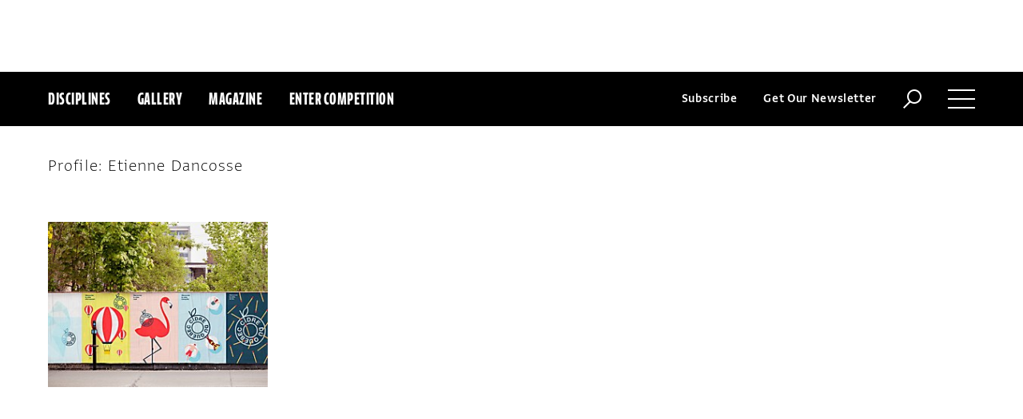

--- FILE ---
content_type: text/html; charset=utf-8
request_url: https://www.google.com/recaptcha/api2/aframe
body_size: 267
content:
<!DOCTYPE HTML><html><head><meta http-equiv="content-type" content="text/html; charset=UTF-8"></head><body><script nonce="CkNz2rujtIo8hP8lR-Llzw">/** Anti-fraud and anti-abuse applications only. See google.com/recaptcha */ try{var clients={'sodar':'https://pagead2.googlesyndication.com/pagead/sodar?'};window.addEventListener("message",function(a){try{if(a.source===window.parent){var b=JSON.parse(a.data);var c=clients[b['id']];if(c){var d=document.createElement('img');d.src=c+b['params']+'&rc='+(localStorage.getItem("rc::a")?sessionStorage.getItem("rc::b"):"");window.document.body.appendChild(d);sessionStorage.setItem("rc::e",parseInt(sessionStorage.getItem("rc::e")||0)+1);localStorage.setItem("rc::h",'1769425235111');}}}catch(b){}});window.parent.postMessage("_grecaptcha_ready", "*");}catch(b){}</script></body></html>